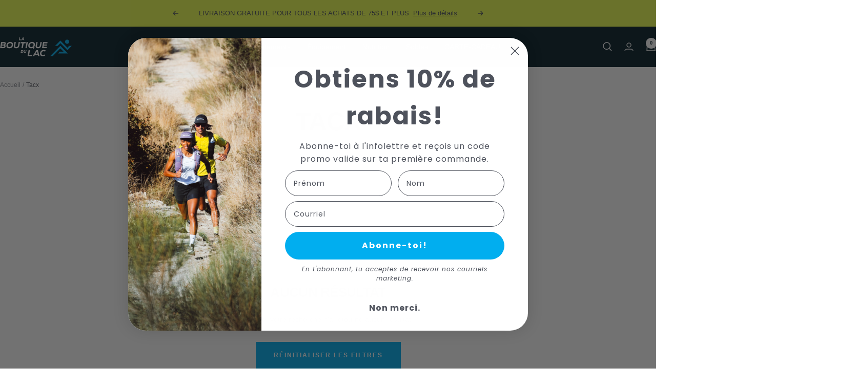

--- FILE ---
content_type: application/x-javascript; charset=utf-8
request_url: https://bundler.nice-team.net/app/shop/status/bdlem.myshopify.com.js?1768673814
body_size: -179
content:
var bundler_settings_updated='1768566704';

--- FILE ---
content_type: text/javascript
request_url: https://laboutiquedulac.com/cdn/shop/t/24/assets/custom.js?v=167639537848865775061755607599
body_size: -576
content:
//# sourceMappingURL=/cdn/shop/t/24/assets/custom.js.map?v=167639537848865775061755607599
